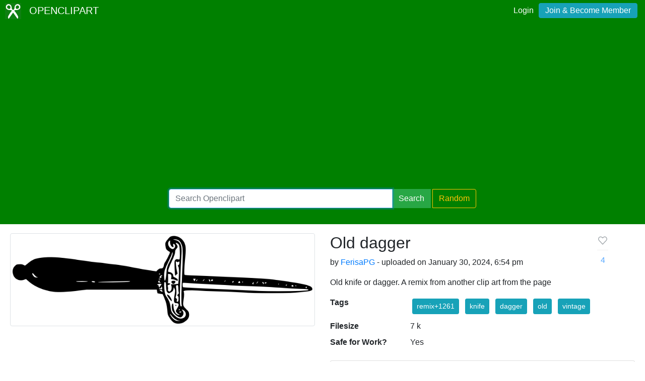

--- FILE ---
content_type: text/html; charset=utf-8
request_url: https://www.google.com/recaptcha/api2/aframe
body_size: 268
content:
<!DOCTYPE HTML><html><head><meta http-equiv="content-type" content="text/html; charset=UTF-8"></head><body><script nonce="n7RUp73ISBWC5Yd13x3fuQ">/** Anti-fraud and anti-abuse applications only. See google.com/recaptcha */ try{var clients={'sodar':'https://pagead2.googlesyndication.com/pagead/sodar?'};window.addEventListener("message",function(a){try{if(a.source===window.parent){var b=JSON.parse(a.data);var c=clients[b['id']];if(c){var d=document.createElement('img');d.src=c+b['params']+'&rc='+(localStorage.getItem("rc::a")?sessionStorage.getItem("rc::b"):"");window.document.body.appendChild(d);sessionStorage.setItem("rc::e",parseInt(sessionStorage.getItem("rc::e")||0)+1);localStorage.setItem("rc::h",'1768577179794');}}}catch(b){}});window.parent.postMessage("_grecaptcha_ready", "*");}catch(b){}</script></body></html>